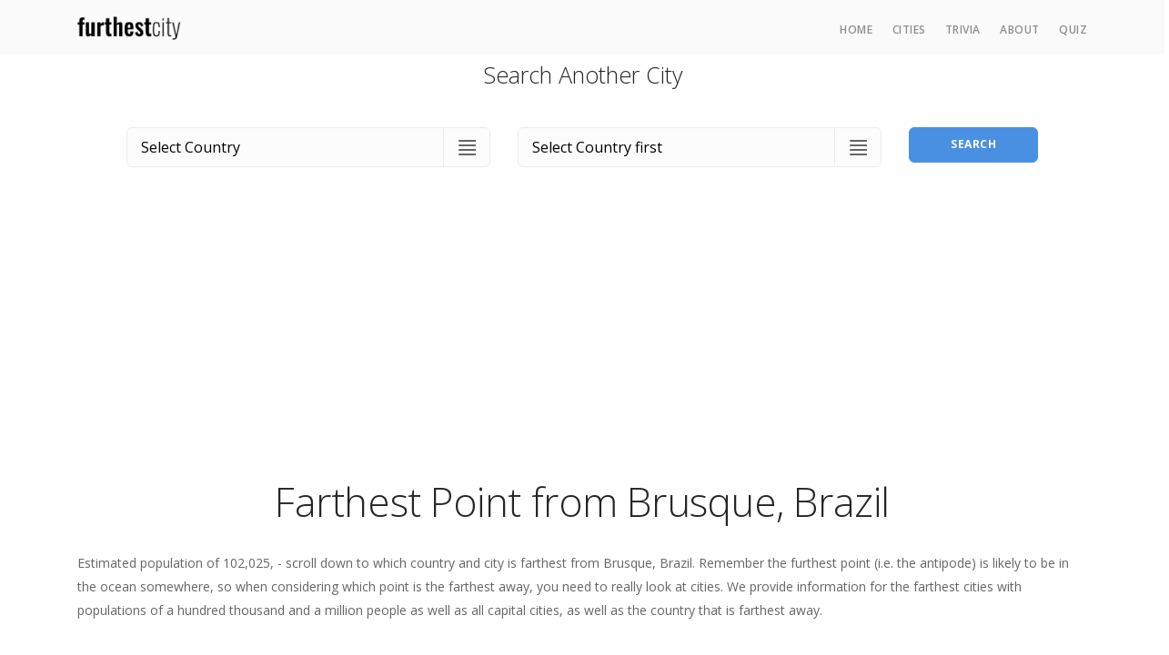

--- FILE ---
content_type: text/html; charset=UTF-8
request_url: https://www.furthestcity.com/city/BRUSQUE_BRAZIL
body_size: 6286
content:

<!DOCTYPE html>
<html lang="en" class="h-100">
<head>
    <meta charset="UTF-8"/>
    <meta name="viewport" content="width=device-width, initial-scale=1">
    <title>What&#039;s the Farthest City and Country from Brusque, Brazil ?</title>
    <meta name="csrf-param" content="_csrf">
<meta name="csrf-token" content="XcYIO8om8kzzPyWy_1SZ05Kd5fivMPZgW1Va9QOztq0unkt5oE2kfbZ6HPTMOd2Z9viNoJx5wAopbACWUtviww==">
    <meta name="description" content="What is the farthest city and country from Brusque, Brazil ? Find out this and much more.">
<meta name="twitter:card" content="photo">
<meta name="twitter:site" content="@furthestCity">
<meta name="twitter:title" content="What&#039;s the farthest city from Brusque, Brazil?">
<meta name="twitter:url" content="https://furthestcity.com/city/BRUSQUE_BRAZIL">
<link href="/assets/css-compress/043aeb6043305796d5495b00257e3ecc.css?v=1670231667" rel="stylesheet">
            <script data-ad-client="ca-pub-1794543804283254" async src="https://pagead2.googlesyndication.com/pagead/js/adsbygoogle.js"></script>
    
    <link rel="stylesheet preload prefetch" href="/css/stack-interface.css" as="style" type="text/css" crossorigin="anonymous" />
    <link rel="stylesheet preload prefetch" href="/css/socicon.css" as="style" type="text/css" crossorigin="anonymous" />
    <link rel="stylesheet preload prefetch" href="https://fonts.googleapis.com/icon?family=Material+Icons" as="style" crossorigin="anonymous" />
    <link rel="stylesheet preload prefetch" href="https://fonts.googleapis.com/css?family=Open+Sans:200,300,400,400i,500,600,700%7CMerriweather:300,300i" as="style" crossorigin="anonymous" />
</head>
<body class="basic-gradient-light d-flex flex-column h-100" data-smooth-scroll-offset="64">



<div class="nav-container fixed-top bg--secondary">
    <div class="bar bar--sm visible-xs">
        <div class="container">
            <div class="row">
                <div class="col-3 col-md-2">
                    <a href="/">
                        <img class="logo" src="/i/furthest-city-tall.jpg" alt="Furthest City">                    </a>
                </div>
                <div class="col-9 col-md-10 text-right">
                    <a href="/" class="hamburger-toggle" data-toggle-class="#menu1;hidden-xs">
                        <i class="icon icon--sm stack-interface stack-menu"></i>
                    </a>
                </div>
            </div>
        </div>
    </div>
    <nav id="menu1" class="bar bar--sm bar-1 hidden-xs" data-scroll-class="366px:pos-fixed">
        <div class="container">
            <div class="row">
                <div class="col-lg-1 col-md-2 hidden-xs">
                    <div class="bar__module">
                        <a href="/">
                            <img class="logo" src="/i/furthest-city-tall.jpg" alt="Furthest City">                        </a>
                    </div>
                </div>
                <div class="col-lg-11 col-md-12 text-right text-left-xs text-left-sm">
                    <div class="bar__module">
                        <ul class="menu-horizontal text-left">
                            <li>
                                <a href="/">Home</a>
                            </li>
                            <li>
                                <a href="/cities">Cities</a>
                            </li>
                            <li>
                                <a href="/trivia">Trivia</a>
                            </li>
                            <li>
                                <a href="/about">About</a>
                            </li>
                            <li>
                                <a href="/quiz">Quiz</a>
                            </li>
                                                    </ul>
                    </div>
                </div>
            </div>
        </div>
    </nav>
</div>

<div class="main-container flex-shrink-0">
    

<div class="container">
    <h3 class="text-center mt-1 mb-0">Search Another City</h3>
    
<div class="boxed boxed--lg bg--white text-left mb-0">
    <form name="city-form" class="form--horizontal row m-0">
        <div class="col-md-5">
            <div class="input-select">
                <select name="country" required="required">
<option value="">Select Country</option>
<option value="AFGHANISTAN">Afghanistan</option>
<option value="AKROTIRI_AND_DHEKELIA">Akrotiri and Dhekelia</option>
<option value="ALAND_ISLANDS">Åland Islands</option>
<option value="ALBANIA">Albania</option>
<option value="ALGERIA">Algeria</option>
<option value="AMERICAN_SAMOA">American Samoa</option>
<option value="ANDORRA">Andorra</option>
<option value="ANGOLA">Angola</option>
<option value="ANGUILLA">Anguilla</option>
<option value="ANTIGUA_AND_BARBUDA">Antigua and Barbuda</option>
<option value="ARGENTINA">Argentina</option>
<option value="ARMENIA">Armenia</option>
<option value="ARUBA">Aruba</option>
<option value="AUSTRALIA">Australia</option>
<option value="AUSTRIA">Austria</option>
<option value="AZERBAIJAN">Azerbaijan</option>
<option value="BAHAMAS">Bahamas</option>
<option value="BAHRAIN">Bahrain</option>
<option value="BANGLADESH">Bangladesh</option>
<option value="BARBADOS">Barbados</option>
<option value="BELARUS">Belarus</option>
<option value="BELGIUM">Belgium</option>
<option value="BELIZE">Belize</option>
<option value="BENIN">Benin</option>
<option value="BERMUDA">Bermuda</option>
<option value="BHUTAN">Bhutan</option>
<option value="BOLIVIA">Bolivia</option>
<option value="BOSNIA_AND_HERZEGOVINA">Bosnia and Herzegovina</option>
<option value="BOTSWANA">Botswana</option>
<option value="BRAZIL">Brazil</option>
<option value="BRITISH_INDIAN_OCEAN_TERRITORY">British Indian Ocean Territory</option>
<option value="BRITISH_VIRGIN_ISLANDS">British Virgin Islands</option>
<option value="BRUNEI_DARUSSALAM">Brunei Darussalam</option>
<option value="BULGARIA">Bulgaria</option>
<option value="BURKINA_FASO">Burkina Faso</option>
<option value="BURUNDI">Burundi</option>
<option value="CAMBODIA">Cambodia</option>
<option value="CAMEROON">Cameroon</option>
<option value="CANADA">Canada</option>
<option value="CAPE_VERDE">Cape Verde</option>
<option value="CAYMAN_ISLANDS">Cayman Islands</option>
<option value="CENTRAL_AFRICAN_REPUBLIC">Central African Republic</option>
<option value="CHAD">Chad</option>
<option value="CHILE">Chile</option>
<option value="CHINA">China</option>
<option value="CHRISTMAS_ISLAND">Christmas Island</option>
<option value="COCOS_(KEELING)_ISLANDS">Cocos (Keeling) Islands</option>
<option value="COLOMBIA">Colombia</option>
<option value="COMOROS">Comoros</option>
<option value="COOK_ISLANDS">Cook Islands</option>
<option value="COSTA_RICA">Costa Rica</option>
<option value="COTE_DIVOIRE">Cote d&#039;Ivoire</option>
<option value="CROATIA">Croatia</option>
<option value="CUBA">Cuba</option>
<option value="CURACAO">Curaçao</option>
<option value="CYPRUS">Cyprus</option>
<option value="CZECH_REPUBLIC">Czech Republic</option>
<option value="DEMOCRATIC_REPUBLIC_OF_THE_CONGO">Democratic Republic of the Congo</option>
<option value="DENMARK">Denmark</option>
<option value="DJIBOUTI">Djibouti</option>
<option value="DOMINICA">Dominica</option>
<option value="DOMINICAN_REPUBLIC">Dominican Republic</option>
<option value="ECUADOR">Ecuador</option>
<option value="EGYPT">Egypt</option>
<option value="EL_SALVADOR">El Salvador</option>
<option value="EQUATORIAL_GUINEA">Equatorial Guinea</option>
<option value="ERITREA">Eritrea</option>
<option value="ESTONIA">Estonia</option>
<option value="ETHIOPIA">Ethiopia</option>
<option value="FALKLAND_ISLANDS">Falkland Islands</option>
<option value="FAROE_ISLANDS">Faroe Islands</option>
<option value="FIJI">Fiji</option>
<option value="FINLAND">Finland</option>
<option value="FRANCE">France</option>
<option value="FRENCH_GUIANA">French Guiana</option>
<option value="FRENCH_POLYNESIA">French Polynesia</option>
<option value="FRENCH_SOUTHERN_AND_ANTARCTIC_LANDS">French Southern and Antarctic Lands</option>
<option value="GABON">Gabon</option>
<option value="GAMBIA">Gambia</option>
<option value="GEORGIA">Georgia</option>
<option value="GERMANY">Germany</option>
<option value="GHANA">Ghana</option>
<option value="GIBRALTAR">Gibraltar</option>
<option value="GREECE">Greece</option>
<option value="GREENLAND">Greenland</option>
<option value="GRENADA">Grenada</option>
<option value="GUADELOUPE">Guadeloupe</option>
<option value="GUAM">Guam</option>
<option value="GUATEMALA">Guatemala</option>
<option value="GUERNSEY">Guernsey</option>
<option value="GUINEA">Guinea</option>
<option value="GUINEA-BISSAU">Guinea-Bissau</option>
<option value="GUYANA">Guyana</option>
<option value="HAITI">Haiti</option>
<option value="HONDURAS">Honduras</option>
<option value="HONG_KONG">Hong Kong</option>
<option value="HUNGARY">Hungary</option>
<option value="ICELAND">Iceland</option>
<option value="INDIA">India</option>
<option value="INDONESIA">Indonesia</option>
<option value="IRAN">Iran</option>
<option value="IRAQ">Iraq</option>
<option value="IRELAND">Ireland</option>
<option value="ISLE_OF_MAN">Isle of Man</option>
<option value="ISRAEL">Israel</option>
<option value="ITALY">Italy</option>
<option value="JAMAICA">Jamaica</option>
<option value="JAPAN">Japan</option>
<option value="JERSEY">Jersey</option>
<option value="JORDAN">Jordan</option>
<option value="KAZAKHSTAN">Kazakhstan</option>
<option value="KENYA">Kenya</option>
<option value="KIRIBATI">Kiribati</option>
<option value="KUWAIT">Kuwait</option>
<option value="KYRGYZSTAN">Kyrgyzstan</option>
<option value="LAOS">Laos</option>
<option value="LATVIA">Latvia</option>
<option value="LEBANON">Lebanon</option>
<option value="LESOTHO">Lesotho</option>
<option value="LIBERIA">Liberia</option>
<option value="LIBYA">Libya</option>
<option value="LIECTENSTEIN">Liectenstein</option>
<option value="LITHUANIA">Lithuania</option>
<option value="LUXEMBOURG">Luxembourg</option>
<option value="MACAU">Macau</option>
<option value="MACEDONIA">Macedonia</option>
<option value="MADAGASCAR">Madagascar</option>
<option value="MALAWI">Malawi</option>
<option value="MALAYSIA">Malaysia</option>
<option value="MALDIVES">Maldives</option>
<option value="MALI">Mali</option>
<option value="MALTA">Malta</option>
<option value="MARSHALL_ISLANDS">Marshall Islands</option>
<option value="MARTINIQUE">Martinique</option>
<option value="MAURITANIA">Mauritania</option>
<option value="MAURITIUS">Mauritius</option>
<option value="MAYOTTE">Mayotte</option>
<option value="MEXICO">Mexico</option>
<option value="MICRONESIA">Micronesia</option>
<option value="MOLDOVA">Moldova</option>
<option value="MONACO">Monaco</option>
<option value="MONGOLIA">Mongolia</option>
<option value="MONTENEGRO">Montenegro</option>
<option value="MONTSERRAT">Montserrat</option>
<option value="MOROCCO">Morocco</option>
<option value="MOZAMBIQUE">Mozambique</option>
<option value="MYANMAR">Myanmar</option>
<option value="NAMIBIA">Namibia</option>
<option value="NAURU">Nauru</option>
<option value="NEPAL">Nepal</option>
<option value="NETHERLANDS">Netherlands</option>
<option value="NEW_CALEDONIA">New Caledonia</option>
<option value="NEW_ZEALAND">New Zealand</option>
<option value="NICARAGUA">Nicaragua</option>
<option value="NIGER">Niger</option>
<option value="NIGERIA">Nigeria</option>
<option value="NIUE">Niue</option>
<option value="NORFOLK_ISLAND">Norfolk Island</option>
<option value="NORTH_KOREA">North Korea</option>
<option value="NORTHERN_MARIANA_ISLANDS">Northern Mariana Islands</option>
<option value="NORWAY">Norway</option>
<option value="OMAN">Oman</option>
<option value="PAKISTAN">Pakistan</option>
<option value="PALAU">Palau</option>
<option value="PALESTINIAN_TERRITORIES">Palestinian Territories</option>
<option value="PANAMA">Panama</option>
<option value="PAPUA_NEW_GUINEA">Papua New Guinea</option>
<option value="PARAGUAY">Paraguay</option>
<option value="PERU">Peru</option>
<option value="PHILIPPINES">Philippines</option>
<option value="PITCAIRN">Pitcairn</option>
<option value="POLAND">Poland</option>
<option value="PORTUGAL">Portugal</option>
<option value="PUERTO_RICO">Puerto Rico</option>
<option value="QATAR">Qatar</option>
<option value="REPUBLIC_OF_CHINA">Republic of China</option>
<option value="REPUBLIC_OF_THE_CONGO">Republic of the Congo</option>
<option value="REUNION">Réunion</option>
<option value="ROMANIA">Romania</option>
<option value="RUSSIA">Russia</option>
<option value="RWANDA">Rwanda</option>
<option value="SAINT_HELENA">Saint Helena</option>
<option value="SAINT_KITTS_AND_NEVIS">Saint Kitts and Nevis</option>
<option value="SAINT_LUCIA">Saint Lucia</option>
<option value="SAINT_PIERRE_AND_MIQUELON">Saint Pierre and Miquelon</option>
<option value="SAINT_VINCENT_AND_THE_GRENADINES">Saint Vincent and the Grenadines</option>
<option value="SAMOA">Samoa</option>
<option value="SAN_MARINO">San Marino</option>
<option value="SAO_TOME_AND_PRINCIPE">Sao Tome and Principe</option>
<option value="SAUDI_ARABIA">Saudi Arabia</option>
<option value="SENEGAL">Senegal</option>
<option value="SERBIA">Serbia</option>
<option value="SEYCHELLES">Seychelles</option>
<option value="SIERRA_LEONE">Sierra Leone</option>
<option value="SINGAPORE">Singapore</option>
<option value="SINT_MAARTEN">Sint Maarten</option>
<option value="SLOVAKIA">Slovakia</option>
<option value="SLOVENIA">Slovenia</option>
<option value="SOLOMON_ISLANDS">Solomon Islands</option>
<option value="SOMALIA">Somalia</option>
<option value="SOUTH_AFRICA">South Africa</option>
<option value="SOUTH_GEORGIA_AND_THE_SOUTH_SANDWICH_ISLANDS">South Georgia and the South Sandwich Islands</option>
<option value="SOUTH_KOREA">South Korea</option>
<option value="SOUTH_SUDAN">South Sudan</option>
<option value="SPAIN">Spain</option>
<option value="SRI_LANKA">Sri Lanka</option>
<option value="SUDAN">Sudan</option>
<option value="SURINAME">Suriname</option>
<option value="SVALBARD">Svalbard</option>
<option value="SWAZILAND">Swaziland</option>
<option value="SWEDEN">Sweden</option>
<option value="SWITZERLAND">Switzerland</option>
<option value="SYRIA">Syria</option>
<option value="TAJIKISTAN">Tajikistan</option>
<option value="TANZANIA">Tanzania</option>
<option value="THAILAND">Thailand</option>
<option value="TIMOR-LESTE">Timor-Leste</option>
<option value="TOGO">Togo</option>
<option value="TOKELAU">Tokelau</option>
<option value="TONGA">Tonga</option>
<option value="TRINIDAD_AND_TOBAGO">Trinidad and Tobago</option>
<option value="TUNISIA">Tunisia</option>
<option value="TURKEY">Turkey</option>
<option value="TURKMENISTAN">Turkmenistan</option>
<option value="TURKS_AND_CAICOS_ISLANDS">Turks and Caicos Islands</option>
<option value="TUVALU">Tuvalu</option>
<option value="UGANDA">Uganda</option>
<option value="UKRAINE">Ukraine</option>
<option value="UNITED_ARAB_EMIRATES">United Arab Emirates</option>
<option value="UNITED_KINGDOM">United Kingdom</option>
<option value="UNITED_STATES_OF_AMERICA">United States of America</option>
<option value="UNITED_STATES_VIRGIN_ISLANDS">United States Virgin Islands</option>
<option value="URUGUAY">Uruguay</option>
<option value="UZBEKISTAN">Uzbekistan</option>
<option value="VANUATU">Vanuatu</option>
<option value="VATICAN_CITY">Vatican City</option>
<option value="VENEZUELA">Venezuela</option>
<option value="VIETNAM">Vietnam</option>
<option value="WALLIS_AND_FUTUNA_ISLANDS">Wallis and Futuna Islands</option>
<option value="WESTERN_SAHARA">Western Sahara</option>
<option value="YEMEN">Yemen</option>
<option value="ZAMBIA">Zambia</option>
<option value="ZIMBABWE">Zimbabwe</option>
</select>            </div>
        </div>
        <div class="col-md-5">
            <div class="input-select">
                <select name="city" required="required">
<option value="">Select Country first</option>
</select>            </div>
        </div>
        <div class="col-md-2">
            <button type="submit" class="btn btn--primary type--uppercase">Search</button>
        </div>
    </form>
</div>

    <h1 class="text-center">Farthest Point from Brusque, Brazil</h1>

    
    <p>
        Estimated population of 102,025, - scroll down to which country and city is
        farthest from Brusque, Brazil. Remember the furthest point (i.e. the antipode) is likely to be in the
        ocean somewhere, so when considering which point is the farthest away, you need to really look at cities.
        We provide information for the farthest cities with populations of a hundred thousand and a million people
        as well as all capital cities, as well as the country that is farthest away.
    </p>

    <div class="row">
        <div class="col-md-6">
            <h3>Furthest Cities (Population 100k+)</h3>
            <table class="border--round table--alternate-row">
                <thead>
                <tr>
                    <th>City</th>
                    <th class="text-center">Distance, km</th>
                </tr>
                </thead>
                <tbody>
                                                        <tr>
                        <td><a href="/city/URUMA_JAPAN">Uruma, Japan</a></td>
                        <td class="text-center">
                            19,697                        </td>
                    </tr>
                                                        <tr>
                        <td><a href="/city/URASOE_JAPAN">Urasoe, Japan</a></td>
                        <td class="text-center">
                            19,681                        </td>
                    </tr>
                                                        <tr>
                        <td><a href="/city/NAHA_JAPAN">Naha, Japan</a></td>
                        <td class="text-center">
                            19,677                        </td>
                    </tr>
                                                        <tr>
                        <td><a href="/city/OKINAWA_JAPAN">Okinawa, Japan</a></td>
                        <td class="text-center">
                            19,676                        </td>
                    </tr>
                                                        <tr>
                        <td><a href="/city/KANOYA_JAPAN">Kanoya, Japan</a></td>
                        <td class="text-center">
                            19,529                        </td>
                    </tr>
                                </tbody>
            </table>
        </div>
        <div class="col-md-6">
            <h3>Furthest Cities (Population 1,000,000+)</h3>
            <table class="border--round table--alternate-row">
                <thead>
                <tr>
                    <th>City</th>
                    <th class="text-center">Distance, km</th>
                </tr>
                </thead>
                <tbody>
                                                        <tr>
                        <td><a href="/city/FUKUOKA_JAPAN">Fukuoka, Japan</a></td>
                        <td class="text-center">
                            19,281                        </td>
                    </tr>
                                                        <tr>
                        <td><a href="/city/HIROSHIMA_JAPAN">Hiroshima, Japan</a></td>
                        <td class="text-center">
                            19,186                        </td>
                    </tr>
                                                        <tr>
                        <td><a href="/city/BUSAN_SOUTH_KOREA">Busan, South Korea</a></td>
                        <td class="text-center">
                            19,089                        </td>
                    </tr>
                                                        <tr>
                        <td><a href="/city/KOBE_JAPAN">Kobe, Japan</a></td>
                        <td class="text-center">
                            19,079                        </td>
                    </tr>
                                                        <tr>
                        <td><a href="/city/OSAKA_JAPAN">Osaka, Japan</a></td>
                        <td class="text-center">
                            19,067                        </td>
                    </tr>
                                </tbody>
            </table>
        </div>
    </div>

    <div class="row">
        <div class="col-md-6">
            <h3>Furthest Capital Cities</h3>
            <table class="border--round table--alternate-row">
                <thead>
                <tr>
                    <th>City</th>
                    <th class="text-center">Distance, km</th>
                </tr>
                </thead>
                <tbody>
                                                        <tr>
                        <td><a href="/city/TAIPEI_REPUBLIC_OF_CHINA">Taipei, Republic of China</a></td>
                        <td class="text-center">
                            19,052                        </td>
                    </tr>
                                                        <tr>
                        <td><a href="/city/SEOUL_SOUTH_KOREA">Seoul, South Korea</a></td>
                        <td class="text-center">
                            18,783                        </td>
                    </tr>
                                                        <tr>
                        <td><a href="/city/TOKYO_JAPAN">Tokyo, Japan</a></td>
                        <td class="text-center">
                            18,759                        </td>
                    </tr>
                                                        <tr>
                        <td><a href="/city/PYONGYANG_NORTH_KOREA">Pyongyang, North Korea</a></td>
                        <td class="text-center">
                            18,594                        </td>
                    </tr>
                                                        <tr>
                        <td><a href="/city/MANILA_PHILIPPINES">Manila, Philippines</a></td>
                        <td class="text-center">
                            18,279                        </td>
                    </tr>
                                </tbody>
            </table>
        </div>
        <div class="col-md-6">
            <h3>Furthest City to: 0 Cities</h3>
            <table class="border--round table--alternate-row">
                <thead>
                <tr>
                    <th>City</th>
                    <th class="text-center">Distance, km</th>
                </tr>
                </thead>
                <tbody>
                                    <tr>
                        <td colspan="2">
                            Brusque, Brazil is not the furthest city of any city with a population over 100k.
                        </td>
                    </tr>
                                </tbody>
            </table>
        </div>
    </div>
</div>

<section class="space--xxs text-center">
    <div class="container">
        <img class="img-fluid mb-1" src="/i/featured.jpg" alt="Featured">
        <img class="img-fluid img-thumbnail" src="/i/as-featured-on.jpg" alt="Featured On">
    </div>
</section>

</div>

<footer class="footer-3 text-center-xs space--xxs bg--dark mt-auto">
    <div class="container">
        <div class="row mt-0">
            <div class="col-md-6">
                <ul class="social-list list-inline list--hover">
                    <li class="list-inline-item">
                        <a href="http://www.twitter.com/FurthestCity" target="_blank">
                            <i class="socicon socicon-twitter icon icon--xs"></i>
                        </a>
                    </li>
                    <li class="list-inline-item">
                        <a href="https://www.facebook.com/furthestcity" target="_blank">
                            <i class="socicon socicon-facebook icon icon--xs"></i>
                        </a>
                    </li>
                    <li class="list-inline-item">
                        <a href="http://www.pinterest.com/furthestcity/" target="_blank">
                            <i class="socicon socicon-pinterest icon icon--xs"></i>
                        </a>
                    </li>
                </ul>
            </div>
            <div class="col-md-6 text-right text-center-xs">
                <span class="type--fine-print">All Content Copyright ©
                    <span class="update-year">2026</span> FurthestCity.com
                </span>
            </div>
        </div>
    </div>
</footer>

    <script>var clicky_site_ids = clicky_site_ids || []; clicky_site_ids.push(100802219);</script>
<script async src="//static.getclicky.com/js"></script>
    <script async src="https://www.googletagmanager.com/gtag/js?id=UA-42772989-1"></script>

<script>
    window.dataLayer = window.dataLayer || [];
    function gtag(){dataLayer.push(arguments);}
    gtag('js', new Date());
    gtag('config', 'UA-42772989-1');
</script>

<script src="/assets/js-compress/45a22b08273d5494d35405ac94103ac4.js?v=1670231660"></script></body>
</html>


--- FILE ---
content_type: text/html; charset=utf-8
request_url: https://www.google.com/recaptcha/api2/aframe
body_size: 267
content:
<!DOCTYPE HTML><html><head><meta http-equiv="content-type" content="text/html; charset=UTF-8"></head><body><script nonce="V70VJbQ4WbzNoO8I6thOCQ">/** Anti-fraud and anti-abuse applications only. See google.com/recaptcha */ try{var clients={'sodar':'https://pagead2.googlesyndication.com/pagead/sodar?'};window.addEventListener("message",function(a){try{if(a.source===window.parent){var b=JSON.parse(a.data);var c=clients[b['id']];if(c){var d=document.createElement('img');d.src=c+b['params']+'&rc='+(localStorage.getItem("rc::a")?sessionStorage.getItem("rc::b"):"");window.document.body.appendChild(d);sessionStorage.setItem("rc::e",parseInt(sessionStorage.getItem("rc::e")||0)+1);localStorage.setItem("rc::h",'1768888192517');}}}catch(b){}});window.parent.postMessage("_grecaptcha_ready", "*");}catch(b){}</script></body></html>